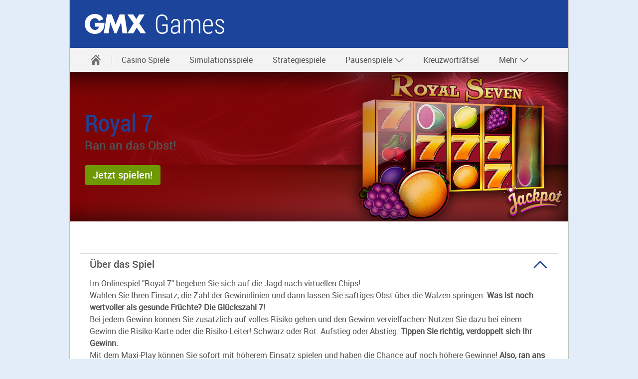

--- FILE ---
content_type: text/html;charset=UTF-8
request_url: https://games.gmx.net/casino-spiele/royal-7?mc=05577205
body_size: 20441
content:


<!DOCTYPE html>
<html lang="de" data-unset-nodes=".navigation .open{open}, .s-select.open{open}" data-hide-nodes=".header .dialog">
<head>
    <meta charset="utf-8" />
    <title>Royal 7 - Kostenlos online spielen bei GMX Games</title>
    <meta name="format-detection" content="telephone=no">
    <meta http-equiv="X-UA-Compatible" content="IE=edge,chrome=1"/>
    <meta http-equiv="Expires" content="0"/>
    <meta http-equiv="Cache-Control" content="no-cache"/>
    <meta http-equiv="Pragma" content="no-cache"/>
    <meta name="viewport" content="width=device-width, initial-scale=1.0, shrink-to-fit=no"/>
    <meta http-equiv="imagetoolbar" content="false"/>
<meta name="robots" content="index, follow"/>
<meta name="description" content="Was ist noch wertvoller als gesunde Früchte? Die Glückszahl 7! Jetzt mitspielen!"/>
<meta property="twitter:title" content="Royal 7 - Kostenlos online spielen bei GMX Games"/>
<meta property="twitter:description" content="Was ist noch wertvoller als gesunde Früchte? Die Glückszahl 7! Jetzt mitspielen!"/>
<meta property="og:title" content="Royal 7 - Kostenlos online spielen bei GMX Games"/>
<meta property="og:description" content="Was ist noch wertvoller als gesunde Früchte? Die Glückszahl 7! Jetzt mitspielen!"/>
<link rel="canonical" href="https://games.gmx.net/royal-7"/>

    <link rel="icon" href="https://img.ui-portal.de/cda/1/gmx.net//favicon/favicon.ico" sizes="any" />
    <link rel="icon" href="https://img.ui-portal.de/cda/1/gmx.net//favicon/favicon.svg" type="image/svg+xml" />
    <link rel="apple-touch-icon" href="https://img.ui-portal.de/cda/1/gmx.net//favicon/apple-touch-icon.png" />
    <link rel="manifest" href="https://img.ui-portal.de/cda/1/gmx.net//manifest.json" />

    <link rel="stylesheet" type="text/css" href="https://js.ui-portal.de/@cat/project/catalog/6.0.0/brand/gmx.net/components.min.css"/>



    <script src="https://js.ui-portal.de/prompt/permission/latest/connector.min.js?exclude=none&portal=gmx.net&category=permission&section=other"></script>



    <script type="text/javascript">
        window.utag_data = {
            "agof": "15",
            "appEnvironment": "standalone",
            "applicationArea": "games",
            "brain.category": "landing",
            "brain.login": "0",
            "brain.prefix": "produkte",
            "brand": "gmx",
            "contentCountry": "DE",
            "contentName": "casino-spiele.royal-7",
            "hid": "",
            "mediaCode": "05577205",
            "offerId": "",
            "pageType": "detail",
            "softwareName": "cms",
            "softwareVersion": "8.0.41",
            "userLevel": ""
        };
    </script>
    <script type="text/javascript">
        (function (a, b, c, d) {
            a = 'https://s.uicdn.com/t/prod/iq/mam/scarlet/daq.js';
            b = document;
            c = 'script';
            d = b.createElement(c);
            d.src = a;
            d.type = 'text/java' + c;
            d.async = true;
            a = b.getElementsByTagName(c)[0];
            a.parentNode.insertBefore(d, a);
        })();
    </script>
        <script>
            window.tr_config = {
                events: {
                    userAction: [
                                {sel: "a"}, 
                                {sel: "button"}
                    ],
                    expose: [
                                {sel: "#footer"}
                    ]
                },
                 replacements: {
                     componentPath:   [
                               "cc", 
                               "comp", 
                               "component"
                         ]
                 }
            }
        </script>

</head>
<body id="top" data-brand="gmx.net" data-product="games" data-cc="page"  class="">
<script>/*<[CDATA[*/
    document.body.className += ' js' + (!!('ontouchstart' in window) ? ' touch' : '') + (document.implementation.hasFeature("http://www.w3.org/TR/SVG11/feature#Image", "1.1") ? '' : ' no-svg') + ('f0OF0MozF0WebkitF0msF'.replace(/[^0]+/g, function (f) {
        return +(f + 'lexWrap' in document.body.style)
    }) > 0 && !/4\.4\.2.*?samsung gt-i9195/i.test(navigator.userAgent) ? '' : ' no-flex');
    (screen.width < 320 || screen.height < 320) && (function (meta) {
        meta.setAttribute('content', meta.getAttribute('content').replace(/device-width/, '320'));
    })(document.getElementsByName('viewport')[0]);/*]]>*/</script>



    <div class="grid">






    <header id="header" class="l-12 l-fix center vline header" data-cc="header-basic">
        <strong>
            <a aria-label="Zur GMX Startseite" href="https://www.gmx.net">gmx.net</a>
                <a aria-label="" href="https://games.gmx.net?mc=05577205"
                   target="_self">Games</a>
        </strong>

            <div class="module left l-0 m-1 s-1 fix">
                <span role="button" class="l white service-light-hover burger icon" data-toggle-nodes="body{toggle-nav},.header .service-light-hover.burger.icon{service-light}"
                      tabindex="0" aria-expanded="false" aria-label="Navigation ein-/ausblenden"></span>
            </div>

    </header>



    <nav class="navigation center fullwidth" data-cc="navigation">
        <ul aria-label="Main Navigation" class="l-12 l-fix">
                <li>
                    <a href="https://games.gmx.net?mc=05577205" data-title="GAMES" aria-label="Startseite" target="_self" >
                        <span class="l l-0 service home icon" data-cc="icon"></span>
                        <span class="m s-0 m-0 inactive service-hover home icon" data-cc="icon"></span>
                    </a>
                    <span tabindex="0" class="l-0 m inactive service-hover close icon" role="button" aria-label="Schließen"
                          data-unset-nodes="body{toggle-nav}, .header .burger.icon{service-light}" data-cc="icon"></span>
                </li>
        <li >
            <a href="https://games.gmx.net/casino-spiele/?mc=05577205"  target="_self"  >Casino Spiele</a>
        </li>
        <li >
            <a href="https://games.gmx.net/simulation/?mc=05577205"  target="_self"  >Simulationsspiele</a>
        </li>
        <li >
            <a href="https://games.gmx.net/strategie/?mc=05577205"  target="_self"  >Strategiespiele</a>
        </li>
    <li  data-unset-nodes="#empty">
        <span 
              tabindex="0" role="button" aria-haspopup="true" aria-expanded="false" data-hide-nodes="span[data-hide-parent]{current}"
              data-hide-parent=".navigation &gt; ul &gt; li"
              data-toggle-nodes=".navigation span.current{open}, .navigation span:not(.current).open{open}, .navigation .current{current}">
            Pausenspiele
            <span class="m-0 s-0 s inactive down icon"></span>
            <span class="l-0 m inactive down icon"></span>
            <span class="m-0 s-0 s service down icon"></span>
            <span class="l-0 m service down icon"></span>
            <span class="m-0 s-0 s white up icon"></span>
        </span>
        <ul class="text list">
        <li >
            <a href="https://games.gmx.net/pausen-spiele/?mc=05577205"  target="_self"  >Top Pausenspiele</a>
        </li>
        <li >
            <a href="https://games.gmx.net/pausen-spiele?mc=05577205#solitaire"  target="_self"  >Solitaire</a>
        </li>
        <li >
            <a href="https://games.gmx.net/pausen-spiele?mc=05577205#bubbleshooter"  target="_self"  >Bubbleshooter</a>
        </li>
        <li >
            <a href="https://games.gmx.net/pausen-spiele?mc=05577205#merge"  target="_self"  >Match-3-Spiele</a>
        </li>
        <li >
            <a href="https://games.gmx.net/pausen-spiele?mc=05577205#mahjong"  target="_self"  >Mahjong</a>
        </li>
        <li >
            <a href="https://games.gmx.net/pausen-spiele?mc=05577205#sudoku"  target="_self"  >Sudoku &amp; Zahlen-Spiele</a>
        </li>
        <li >
            <a href="https://games.gmx.net/pausen-spiele?mc=05577205#form"  target="_self"  >Puzzle-Spiele</a>
        </li>
        <li >
            <a href="https://games.gmx.net/pausen-spiele?mc=05577205#weiteregames"  target="_self"  >Weitere Pausenspiele</a>
        </li>
        </ul>
    </li>
        <li >
            <a href="https://games.gmx.net/kreuzwortratsel/ratefuchs?mc=05577205"  target="_self"  >Kreuzworträtsel</a>
        </li>
    <li  data-unset-nodes="#empty">
        <span 
              tabindex="0" role="button" aria-haspopup="true" aria-expanded="false" data-hide-nodes="span[data-hide-parent]{current}"
              data-hide-parent=".navigation &gt; ul &gt; li"
              data-toggle-nodes=".navigation span.current{open}, .navigation span:not(.current).open{open}, .navigation .current{current}">
            Mehr
            <span class="m-0 s-0 s inactive down icon"></span>
            <span class="l-0 m inactive down icon"></span>
            <span class="m-0 s-0 s service down icon"></span>
            <span class="l-0 m service down icon"></span>
            <span class="m-0 s-0 s white up icon"></span>
        </span>
        <ul class="text list">
        <li >
            <a href="https://games.gmx.net/rollenspiele/?mc=05577205"  target="_self"  >Rollenspiele</a>
        </li>
        <li >
            <a href="https://games.gmx.net/turnierspiele/?mc=05577205"  target="_self"  >Turnierspiele</a>
        </li>
        <li >
            <a href="https://games.gmx.net/abenteuer/?mc=05577205"  target="_self"  >Abenteuerspiele</a>
        </li>
        <li >
            <a href="https://games.gmx.net/minigames/?mc=05577205"  target="_self"  >Minigames</a>
        </li>
        <li >
            <a href="https://games.gmx.net/events/solitaire-spiele/?mc=05577205"  target="_self"  >Solitaire Spiele</a>
        </li>
        </ul>
    </li>
        </ul>
    </nav>







    <!-- HERO-VISUAL -->
    <div class="teaser hero hero-visual container h-4 s-h-auto l-12 center " data-cc="hero-visual"
>

        <div class="background container h-4 s-0 xa-75 ya-50    l-xa-100 l-ya-50">
            <img src="https://img.ui-portal.de/games/spiele/Jackpotde/Royal 7/Jackpotde_RoyalCharms_Hero.jpg" class="l-h-auto m-h-4" alt="" width="1680" height="300"/>
        </div>


        <div class="teaser container l-12 l-fix m-fix">
            <div class="content module l-6 m-4 fix s-center s-order-1">
    <h1 class="size-7 s-align-center">Royal 7</h1>
    <p class="size-4 script  s-align-center subheadline">Ran an das Obst!</p>
            </div>


            <div class="visual s-h-4 xa-100 ya-50   s-order-2">
                <img src="https://img.ui-portal.de/games/spiele/Jackpotde/Royal 7/Jackpotde_RoyalCharms_Hero.jpg" class="l-0 m-0 s-h-4 s-auto" alt="" width="1680" height="300"/>

            </div>

                <div class="content module l-6 m-4 fix s-center s-order-3">
                    <p class="btn-wrapper s-align-center">








        <a href="https://jackpot.onelink.me/1833068633/904571a8?mc=05577205" role="button"                 target="_blank"
  class="key l button"   >
            
                        <span>Jetzt spielen!</span>
</a>
                    </p>
                </div>
        </div>
    </div>
    <!-- /HERO-VISUAL -->




    <!-- SECTION -->
    <div  class="container l-12 center light" data-cc="section"    >
        <div class="container l-12 fix">



                        <div class="container l-12 fix group-content" >
    <details class="akkordeon module l-12 fix" open=true data-cc="accordion">
        <summary class="summary" tabindex="0">

    <strong class="size-3">Über das Spiel</strong>
        </summary>
        <div class="akkordeon-content">
                <p>Im Onlinespiel "Royal 7" begeben Sie sich auf die Jagd nach virtuellen Chips!<br />
Wählen Sie Ihren Einsatz, die Zahl der Gewinnlinien und dann lassen Sie saftiges Obst über die Walzen springen. <strong>Was ist noch wertvoller als gesunde Früchte? Die Glückszahl 7!</strong><br />
Bei jedem Gewinn können Sie zusätzlich auf volles Risiko gehen und den Gewinn vervielfachen: Nutzen Sie dazu bei einem Gewinn die Risiko-Karte oder die Risiko-Leiter! Schwarz oder Rot. Aufstieg oder Abstieg. <strong>Tippen Sie richtig, verdoppelt sich Ihr Gewinn.</strong><br />
Mit dem Maxi-Play können Sie sofort mit höherem Einsatz spielen und haben die Chance auf noch höhere Gewinne!<strong> Also, ran ans Obst!</strong></p>
        </div>
    </details>
    <!-- TEASER-M-VVV -->
    <div class="teaser container l-4 fix " data-cc="teaser-m-vvv"   >

        <div class="visual module l-4 fix">
        <img src="https://img.ui-portal.de/games/spiele/Jackpotde/Royal 7/screenshot_royalseven_01.jpg" alt="" width="300" />
        </div>
        <div class="module content l-4 m-4 fix align-center">



        </div>
    </div>
    <!-- /TEASER-M-VVV -->
    <!-- TEASER-M-VVV -->
    <div class="teaser container l-4 fix " data-cc="teaser-m-vvv"   >

        <div class="visual module l-4 fix">
        <img src="https://img.ui-portal.de/games/spiele/Jackpotde/Royal 7/screenshot_royalseven_02.jpg" alt="" width="300" />
        </div>
        <div class="module content l-4 m-4 fix align-center">



        </div>
    </div>
    <!-- /TEASER-M-VVV -->
    <!-- TEASER-M-VVV -->
    <div class="teaser container l-4 fix " data-cc="teaser-m-vvv"   >

        <div class="visual module l-4 fix">
        <img src="https://img.ui-portal.de/games/spiele/Jackpotde/Royal 7/screenshot_royalseven_03.jpg" alt="" width="300" />
        </div>
        <div class="module content l-4 m-4 fix align-center">



        </div>
    </div>
    <!-- /TEASER-M-VVV -->
                        </div>

        </div>
    </div>
    <!-- /SECTION -->













<!-- Snippet_FOOTER_start -->
<footer id="footer" data-cc="footer">

        <div class="l-12 backdrop-c2-light94 container center">
            <div class="container l-12 fix va-start vspace-s">

                <div class="container l-8 m-4 fix va-start-self">

                    <div class="module l-4 fix vspace-s">
        <strong class="size-3">Top Produkte</strong>

        <ul class="text list">
                <li>
                        <a href="https://games.gmx.net/casino-spiele?mc=05577205" 
                           target="">Casino-Spiele</a>
                </li>
                <li>
                        <a href="https://games.gmx.net/pausen-spiele?mc=05577205" 
                           target="">Pausen-Spiele</a>
                </li>
                <li>
                        <a href="https://games.gmx.net/simulation?mc=05577205" 
                           target="">Simulation</a>
                </li>
                <li>
                        <a href="https://games.gmx.net/strategie?mc=05577205" 
                           target="">Strategie</a>
                </li>
                <li>
                        <a href="https://games.gmx.net/rollenspiele?mc=05577205" 
                           target="">Rollenspiel</a>
                </li>
                <li>
                        <a href="https://games.gmx.net/abenteuer?mc=05577205" 
                           target="">Abenteuer</a>
                </li>
                <li>
                        <a href="https://games.gmx.net/turnierspiele?mc=05577205" 
                           target="">Turnierspiele</a>
                </li>
        </ul>
                    </div>
                    <div class="module l-4 fix vspace-s">

        <ul class="text list">
                <li>
                        <a href="https://lotto.gmx.de/?partnerId=1GMHOMGAME&amp;advertisementId=0GAMES000000000TEXTLINKXX00010001234567891&amp;mc=05577207" 
                           target="">Lotto</a>
                </li>
                <li>
                        <a href="https://millionenklick.gmx.net/?mc=05577205" 
                           target="">MillionenKlick</a>
                </li>
                <li>
                        <a href="https://www.energie.gmx.net/?mc=05577205" 
                           target="">Strom</a>
                </li>
                <li>
                        <a href="https://vorteile.gmx.net/webcent/?mc=05577205" 
                           target="">WEB.Cent</a>
                </li>
                <li>
                        <a href="https://www.gmx.net/mail/?mc=05577205" 
                           target="">GMX Mail</a>
                </li>
                <li>
                        <a href="https://vorteile.gmx.net/?mc=05577205" 
                           target="">Vorteilswelt</a>
                </li>
        </ul>
                    </div>
                </div>
                    <div class="module l-4 fix vspace-s">
                            <strong class="size-3">GMX Games: Gratis spielen!</strong>
                            <p>Mittagspause? Zeitvertreib gesucht? Bei GMX Games finden Sie die besten kostenlosen Spiele für zwischendurch und können täglich gratis spielen! Für jeden Gamer ist was dabei: Beliebte Browser Games und viele neue Online-Spiele, klassische Handy Spiele und weitere Top Mobile Games sowie Jackpot Spiele, Simulations- oder Strategiespiele und mehr. Also, Lieblingsspiel auswählen, sofort spielen – und richtig Spaß haben!</p>

                            <ul class="horizontal text badge list">
                                    <li>
                                        <a href=https://gmx.net/e-mail-made-in-germany?mc=05577205 target="_blank" >
                                            <img src="https://img.ui-portal.de/ci/gmx/global/logos2/EmiG.png" alt=""/>
                                        </a>
                                    </li>
                                    <li>
                                        <a href=https://gmx.net/internetmadeingermany/?mc=05577205 target="_blank" >
                                            <img src="https://img.ui-portal.de/ci/gmx/global/logos2/internet_made_in_germany.png" alt=""/>
                                        </a>
                                    </li>
                            </ul>
                    </div>
            </div>
        </div>
        <div class="container l-12 backdrop-c2-light94 vspace-s">
            <div class="container l-12 fix center">
                <ul class="inline-block text align-center list">
                        <li>
                                <a href="https://hilfe.gmx.net/?mc=05577205"  target="_blank">Hilfe &amp; Kontakt</a>
                        </li>
                        <li>
                                <a href="https://gmx.net/impressum/?mc=05577205"  target="">Impressum</a>
                        </li>
                        <li>
                                <a href="https://www.gmx.net/kuendigungsformular?mc=05577205"  target="_blank">Verträge hier kündigen</a>
                        </li>
                        <li>
                                <a href="https://agb-server.gmx.net/gmxagb-de?mc=05577205"  target="">AGB</a>
                        </li>
                        <li>
                                <a href="https://gmx.net/datenschutz/vorteilswelt/?mc=05577205#spiele"  target="">Datenschutz</a>
                        </li>
                        <li>
                                <a href="https://www.gmx.net/consent-resurface/?mc=05577205"  target="">Datenschutz-Einstellungen</a>
                        </li>
                        <li>
                                <a href="https://newsroom.gmx.net/?mc=05577205"  target="">Presse</a>
                        </li>
                        <li>
                                <a href="https://www.mail-and-media.com/jobs?mc=05577205"  target="">Jobs</a>
                        </li>
                        <li>
                                <a href="https://united-internet-media.de/?mc=05577205"  target="">Werbung</a>
                        </li>
                        <li>
                                <a href="https://www.gmx.net/barrierefreiheit/?mc=05577205"  target="">Barrierefreiheit</a>
                        </li>
                </ul>
            </div>
        </div>
</footer>
<!-- Snippet_FOOTER_end -->
    </div>

<script src="https://js.ui-portal.de/@cat/project/catalog/6.0.0/components.min.js"></script>


</body>
</html>

